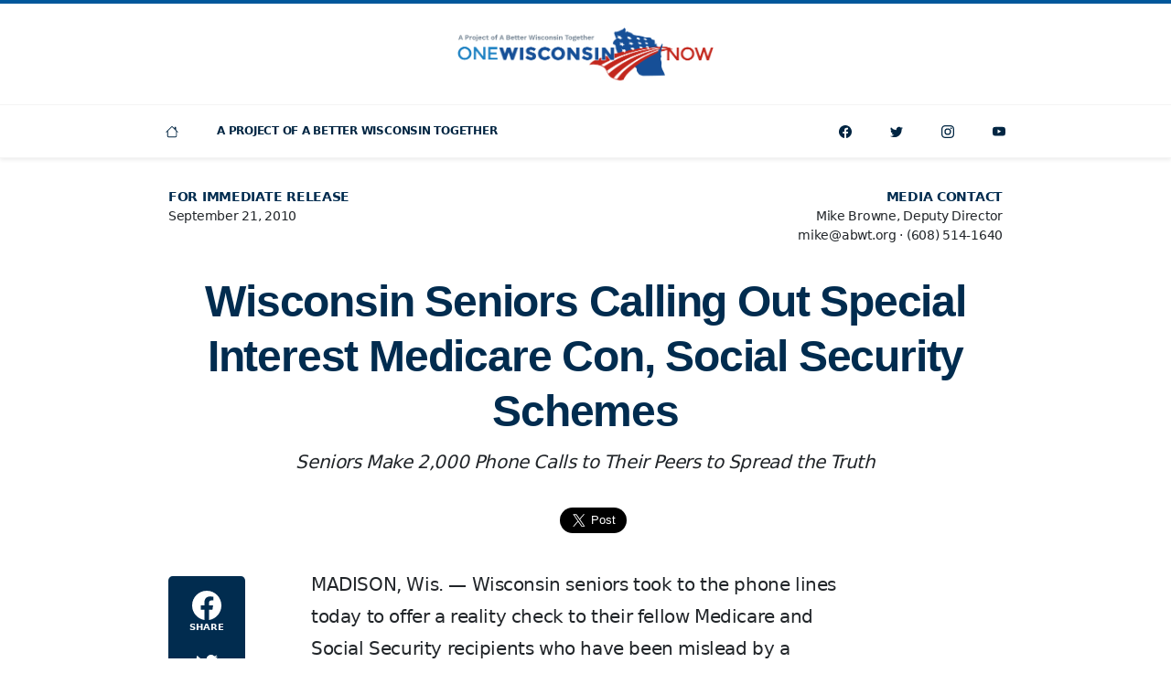

--- FILE ---
content_type: text/html; charset=UTF-8
request_url: https://onewisconsinnow.org/wisconsin-seniors-calling-out-special-interest-medicare-con-social-security-schemes/
body_size: 7781
content:
<!doctype html>
<html class="no-js" lang="en-US">
<head>
<meta charset="UTF-8" />
<meta http-equiv="X-UA-Compatible" content="IE=edge" />
<meta name="viewport" content="width=device-width, initial-scale=1, shrink-to-fit=no" />
<meta name="robots" content="index,follow" />
<meta name="googlebot" content="index,follow" />
<title>Wisconsin Seniors Calling Out Special Interest Medicare Con, Social Security Schemes | One Wisconsin Now</title>
<meta property="og:title" content="Wisconsin Seniors Calling Out Special Interest Medicare Con, Social Security Schemes" />
<meta name="twitter:title" content="Wisconsin Seniors Calling Out Special Interest Medicare Con, Social Security Schemes" />
<meta property="og:description" content="MADISON, Wis. — Wisconsin seniors took to the phone lines today to offer a reality check to their fellow Medicare and Social Security recipients who have been mislead by a barrage of special-interest advertising. “Armed with corporate cash, these outside lobbyists are trying to trick people like me and it’s infuriating. That’s why I am [&hellip;]" />
<meta name="description" content="MADISON, Wis. — Wisconsin seniors took to the phone lines today to offer a reality check to their fellow Medicare and Social Security recipients who have been mislead by a barrage of special-interest advertising. “Armed with corporate cash, these outside lobbyists are trying to trick people like me and it’s infuriating. That’s why I am [&hellip;]" />
<meta name="twitter:description" content="MADISON, Wis. — Wisconsin seniors took to the phone lines today to offer a reality check to their fellow Medicare and Social Security recipients who have been mislead by a barrage of special-interest advertising. “Armed with corporate cash, these outside lobbyists are trying to trick people like me and it’s infuriating. That’s why I am [&hellip;]" />
<meta property="og:image" content="https://onewisconsinnow.org/wp-content/uploads/wisconsin-capitol-1-1200x630.png" />
<meta property="og:image:alt" content="One Wisconsin Now" />
<meta name="twitter:image" content="https://onewisconsinnow.org/wp-content/uploads/wisconsin-capitol-1-1200x630.png" />
<meta name="twitter:image:alt" content="One Wisconsin Now" />
<meta property="og:image:width" content="1200" />
<meta property="og:image:height" content="630" />
<meta name="twitter:image:width" content="1200px" />
<meta name="twitter:image:width" content="630px" />
<meta property="og:type" content="article" />
<meta property="og:site_name" content="One Wisconsin Now" />
<meta property="og:locale" content="en_US" />
<meta property="fb:pages" content="19870536224" />
<meta property="fb:app_id" content="875351969215934"/>
<meta property="fb:admins" content="8628416"/>
<meta name="twitter:card" content="summary_large_image" />
<meta name="twitter:site" content="onewisconsinnow" />
<meta name="twitter:creator" content="onewisconsinnow" />
<meta property="og:url" content="https://onewisconsinnow.org/wisconsin-seniors-calling-out-special-interest-medicare-con-social-security-schemes/" />
<meta name="twitter:url" content="https://onewisconsinnow.org/wisconsin-seniors-calling-out-special-interest-medicare-con-social-security-schemes/" />
<link rel="icon" sizes="196x196" href="https://onewisconsinnow.org/wp-content/uploads/abwt-favicon.png" />
<meta name='robots' content='max-image-preview:large' />
<style>img:is([sizes="auto" i], [sizes^="auto," i]) { contain-intrinsic-size: 3000px 1500px }</style>
<link rel='dns-prefetch' href='//cdn.jsdelivr.net' />
<link rel='dns-prefetch' href='//cdnjs.cloudflare.com' />
<link rel='dns-prefetch' href='//act.abwt.org' />
<link rel='dns-prefetch' href='//use.typekit.net' />
<link rel='dns-prefetch' href='//unpkg.com' />
<style id='classic-theme-styles-inline-css'>
/*! This file is auto-generated */
.wp-block-button__link{color:#fff;background-color:#32373c;border-radius:9999px;box-shadow:none;text-decoration:none;padding:calc(.667em + 2px) calc(1.333em + 2px);font-size:1.125em}.wp-block-file__button{background:#32373c;color:#fff;text-decoration:none}
</style>
<style id='global-styles-inline-css'>
:root{--wp--preset--aspect-ratio--square: 1;--wp--preset--aspect-ratio--4-3: 4/3;--wp--preset--aspect-ratio--3-4: 3/4;--wp--preset--aspect-ratio--3-2: 3/2;--wp--preset--aspect-ratio--2-3: 2/3;--wp--preset--aspect-ratio--16-9: 16/9;--wp--preset--aspect-ratio--9-16: 9/16;--wp--preset--color--black: #000000;--wp--preset--color--cyan-bluish-gray: #abb8c3;--wp--preset--color--white: #ffffff;--wp--preset--color--pale-pink: #f78da7;--wp--preset--color--vivid-red: #cf2e2e;--wp--preset--color--luminous-vivid-orange: #ff6900;--wp--preset--color--luminous-vivid-amber: #fcb900;--wp--preset--color--light-green-cyan: #7bdcb5;--wp--preset--color--vivid-green-cyan: #00d084;--wp--preset--color--pale-cyan-blue: #8ed1fc;--wp--preset--color--vivid-cyan-blue: #0693e3;--wp--preset--color--vivid-purple: #9b51e0;--wp--preset--gradient--vivid-cyan-blue-to-vivid-purple: linear-gradient(135deg,rgba(6,147,227,1) 0%,rgb(155,81,224) 100%);--wp--preset--gradient--light-green-cyan-to-vivid-green-cyan: linear-gradient(135deg,rgb(122,220,180) 0%,rgb(0,208,130) 100%);--wp--preset--gradient--luminous-vivid-amber-to-luminous-vivid-orange: linear-gradient(135deg,rgba(252,185,0,1) 0%,rgba(255,105,0,1) 100%);--wp--preset--gradient--luminous-vivid-orange-to-vivid-red: linear-gradient(135deg,rgba(255,105,0,1) 0%,rgb(207,46,46) 100%);--wp--preset--gradient--very-light-gray-to-cyan-bluish-gray: linear-gradient(135deg,rgb(238,238,238) 0%,rgb(169,184,195) 100%);--wp--preset--gradient--cool-to-warm-spectrum: linear-gradient(135deg,rgb(74,234,220) 0%,rgb(151,120,209) 20%,rgb(207,42,186) 40%,rgb(238,44,130) 60%,rgb(251,105,98) 80%,rgb(254,248,76) 100%);--wp--preset--gradient--blush-light-purple: linear-gradient(135deg,rgb(255,206,236) 0%,rgb(152,150,240) 100%);--wp--preset--gradient--blush-bordeaux: linear-gradient(135deg,rgb(254,205,165) 0%,rgb(254,45,45) 50%,rgb(107,0,62) 100%);--wp--preset--gradient--luminous-dusk: linear-gradient(135deg,rgb(255,203,112) 0%,rgb(199,81,192) 50%,rgb(65,88,208) 100%);--wp--preset--gradient--pale-ocean: linear-gradient(135deg,rgb(255,245,203) 0%,rgb(182,227,212) 50%,rgb(51,167,181) 100%);--wp--preset--gradient--electric-grass: linear-gradient(135deg,rgb(202,248,128) 0%,rgb(113,206,126) 100%);--wp--preset--gradient--midnight: linear-gradient(135deg,rgb(2,3,129) 0%,rgb(40,116,252) 100%);--wp--preset--font-size--small: 13px;--wp--preset--font-size--medium: 20px;--wp--preset--font-size--large: 36px;--wp--preset--font-size--x-large: 42px;--wp--preset--spacing--20: 0.44rem;--wp--preset--spacing--30: 0.67rem;--wp--preset--spacing--40: 1rem;--wp--preset--spacing--50: 1.5rem;--wp--preset--spacing--60: 2.25rem;--wp--preset--spacing--70: 3.38rem;--wp--preset--spacing--80: 5.06rem;--wp--preset--shadow--natural: 6px 6px 9px rgba(0, 0, 0, 0.2);--wp--preset--shadow--deep: 12px 12px 50px rgba(0, 0, 0, 0.4);--wp--preset--shadow--sharp: 6px 6px 0px rgba(0, 0, 0, 0.2);--wp--preset--shadow--outlined: 6px 6px 0px -3px rgba(255, 255, 255, 1), 6px 6px rgba(0, 0, 0, 1);--wp--preset--shadow--crisp: 6px 6px 0px rgba(0, 0, 0, 1);}:where(.is-layout-flex){gap: 0.5em;}:where(.is-layout-grid){gap: 0.5em;}body .is-layout-flex{display: flex;}.is-layout-flex{flex-wrap: wrap;align-items: center;}.is-layout-flex > :is(*, div){margin: 0;}body .is-layout-grid{display: grid;}.is-layout-grid > :is(*, div){margin: 0;}:where(.wp-block-columns.is-layout-flex){gap: 2em;}:where(.wp-block-columns.is-layout-grid){gap: 2em;}:where(.wp-block-post-template.is-layout-flex){gap: 1.25em;}:where(.wp-block-post-template.is-layout-grid){gap: 1.25em;}.has-black-color{color: var(--wp--preset--color--black) !important;}.has-cyan-bluish-gray-color{color: var(--wp--preset--color--cyan-bluish-gray) !important;}.has-white-color{color: var(--wp--preset--color--white) !important;}.has-pale-pink-color{color: var(--wp--preset--color--pale-pink) !important;}.has-vivid-red-color{color: var(--wp--preset--color--vivid-red) !important;}.has-luminous-vivid-orange-color{color: var(--wp--preset--color--luminous-vivid-orange) !important;}.has-luminous-vivid-amber-color{color: var(--wp--preset--color--luminous-vivid-amber) !important;}.has-light-green-cyan-color{color: var(--wp--preset--color--light-green-cyan) !important;}.has-vivid-green-cyan-color{color: var(--wp--preset--color--vivid-green-cyan) !important;}.has-pale-cyan-blue-color{color: var(--wp--preset--color--pale-cyan-blue) !important;}.has-vivid-cyan-blue-color{color: var(--wp--preset--color--vivid-cyan-blue) !important;}.has-vivid-purple-color{color: var(--wp--preset--color--vivid-purple) !important;}.has-black-background-color{background-color: var(--wp--preset--color--black) !important;}.has-cyan-bluish-gray-background-color{background-color: var(--wp--preset--color--cyan-bluish-gray) !important;}.has-white-background-color{background-color: var(--wp--preset--color--white) !important;}.has-pale-pink-background-color{background-color: var(--wp--preset--color--pale-pink) !important;}.has-vivid-red-background-color{background-color: var(--wp--preset--color--vivid-red) !important;}.has-luminous-vivid-orange-background-color{background-color: var(--wp--preset--color--luminous-vivid-orange) !important;}.has-luminous-vivid-amber-background-color{background-color: var(--wp--preset--color--luminous-vivid-amber) !important;}.has-light-green-cyan-background-color{background-color: var(--wp--preset--color--light-green-cyan) !important;}.has-vivid-green-cyan-background-color{background-color: var(--wp--preset--color--vivid-green-cyan) !important;}.has-pale-cyan-blue-background-color{background-color: var(--wp--preset--color--pale-cyan-blue) !important;}.has-vivid-cyan-blue-background-color{background-color: var(--wp--preset--color--vivid-cyan-blue) !important;}.has-vivid-purple-background-color{background-color: var(--wp--preset--color--vivid-purple) !important;}.has-black-border-color{border-color: var(--wp--preset--color--black) !important;}.has-cyan-bluish-gray-border-color{border-color: var(--wp--preset--color--cyan-bluish-gray) !important;}.has-white-border-color{border-color: var(--wp--preset--color--white) !important;}.has-pale-pink-border-color{border-color: var(--wp--preset--color--pale-pink) !important;}.has-vivid-red-border-color{border-color: var(--wp--preset--color--vivid-red) !important;}.has-luminous-vivid-orange-border-color{border-color: var(--wp--preset--color--luminous-vivid-orange) !important;}.has-luminous-vivid-amber-border-color{border-color: var(--wp--preset--color--luminous-vivid-amber) !important;}.has-light-green-cyan-border-color{border-color: var(--wp--preset--color--light-green-cyan) !important;}.has-vivid-green-cyan-border-color{border-color: var(--wp--preset--color--vivid-green-cyan) !important;}.has-pale-cyan-blue-border-color{border-color: var(--wp--preset--color--pale-cyan-blue) !important;}.has-vivid-cyan-blue-border-color{border-color: var(--wp--preset--color--vivid-cyan-blue) !important;}.has-vivid-purple-border-color{border-color: var(--wp--preset--color--vivid-purple) !important;}.has-vivid-cyan-blue-to-vivid-purple-gradient-background{background: var(--wp--preset--gradient--vivid-cyan-blue-to-vivid-purple) !important;}.has-light-green-cyan-to-vivid-green-cyan-gradient-background{background: var(--wp--preset--gradient--light-green-cyan-to-vivid-green-cyan) !important;}.has-luminous-vivid-amber-to-luminous-vivid-orange-gradient-background{background: var(--wp--preset--gradient--luminous-vivid-amber-to-luminous-vivid-orange) !important;}.has-luminous-vivid-orange-to-vivid-red-gradient-background{background: var(--wp--preset--gradient--luminous-vivid-orange-to-vivid-red) !important;}.has-very-light-gray-to-cyan-bluish-gray-gradient-background{background: var(--wp--preset--gradient--very-light-gray-to-cyan-bluish-gray) !important;}.has-cool-to-warm-spectrum-gradient-background{background: var(--wp--preset--gradient--cool-to-warm-spectrum) !important;}.has-blush-light-purple-gradient-background{background: var(--wp--preset--gradient--blush-light-purple) !important;}.has-blush-bordeaux-gradient-background{background: var(--wp--preset--gradient--blush-bordeaux) !important;}.has-luminous-dusk-gradient-background{background: var(--wp--preset--gradient--luminous-dusk) !important;}.has-pale-ocean-gradient-background{background: var(--wp--preset--gradient--pale-ocean) !important;}.has-electric-grass-gradient-background{background: var(--wp--preset--gradient--electric-grass) !important;}.has-midnight-gradient-background{background: var(--wp--preset--gradient--midnight) !important;}.has-small-font-size{font-size: var(--wp--preset--font-size--small) !important;}.has-medium-font-size{font-size: var(--wp--preset--font-size--medium) !important;}.has-large-font-size{font-size: var(--wp--preset--font-size--large) !important;}.has-x-large-font-size{font-size: var(--wp--preset--font-size--x-large) !important;}
:where(.wp-block-post-template.is-layout-flex){gap: 1.25em;}:where(.wp-block-post-template.is-layout-grid){gap: 1.25em;}
:where(.wp-block-columns.is-layout-flex){gap: 2em;}:where(.wp-block-columns.is-layout-grid){gap: 2em;}
:root :where(.wp-block-pullquote){font-size: 1.5em;line-height: 1.6;}
</style>
<link rel='stylesheet' id='fonts-css' href='https://use.typekit.net/sif7pob.css' media='all' />
<link rel='stylesheet' id='swiper-css' href='https://unpkg.com/swiper/swiper-bundle.min.css' media='all' />
<!-- <link rel='stylesheet' id='style-css' href='https://onewisconsinnow.org/wp-content/themes/abwt/css/style-min.css?ver=1630635304' media='all' /> -->
<link rel="stylesheet" type="text/css" href="//onewisconsinnow.org/wp-content/cache/wpfc-minified/9k9t1ti8/6403l.css" media="all"/>
<link rel="https://api.w.org/" href="https://onewisconsinnow.org/wp-json/" /><link rel="alternate" title="JSON" type="application/json" href="https://onewisconsinnow.org/wp-json/wp/v2/posts/5315" /><link rel="canonical" href="https://onewisconsinnow.org/wisconsin-seniors-calling-out-special-interest-medicare-con-social-security-schemes/" />
<link rel='shortlink' href='https://onewisconsinnow.org/?p=5315' />
<script type="application/ld+json">
{
"@context": "https://schema.org",
"@type": "Organization",
"name": "One Wisconsin Now",
"url": "https://onewisconsinnow.org",
"logo": "https://onewisconsinnow.org/wp-content/uploads/abwt-one-wisconsin-now-logo.png",
"email": "email@abwt.org",
"telephone":"16085141640",
"sameAs": [
"https://facebook.com/onewisconsinnow",
"https://twitter.com/onewisconsinnow",
"https://instagram.com/onewisconsinnow",
"https://youtube.com/channel/onewisconsinnow"
],
"address": {
"@type": "PostalAddress",
"streetAddress": "6516 Monona Drive #244",
"addressLocality": "Monona",
"addressRegion": "WI",
"postalCode": "53716",
"addressCountry": "US"
}
}
</script>
<!-- Global site tag (gtag.js) - Google Analytics -->
<script async src="https://www.googletagmanager.com/gtag/js?id=UA-28136913-1"></script>
<script>
window.dataLayer = window.dataLayer || [];
function gtag(){dataLayer.push(arguments);}
gtag('js', new Date());
gtag('config', 'UA-28136913-1');
</script>
<script async defer crossorigin="anonymous" src="https://connect.facebook.net/en_US/sdk.js#xfbml=1&version=v5.0&appId=875351969215934&autoLogAppEvents=1"></script>
<!-- Facebook Pixel Code -->
<script>
!function(f,b,e,v,n,t,s)
{if(f.fbq)return;n=f.fbq=function(){n.callMethod?
n.callMethod.apply(n,arguments):n.queue.push(arguments)};
if(!f._fbq)f._fbq=n;n.push=n;n.loaded=!0;n.version='2.0';
n.queue=[];t=b.createElement(e);t.async=!0;
t.src=v;s=b.getElementsByTagName(e)[0];
s.parentNode.insertBefore(t,s)}(window, document,'script',
'https://connect.facebook.net/en_US/fbevents.js');
fbq('init', '');
fbq('track', 'PageView');
</script>
<noscript><img height="1" width="1" src="https://www.facebook.com/tr?id=&ev=PageView&noscript=1" /></noscript>
<!-- End Facebook Pixel Code -->
<script>
window.twttr = (function(d, s, id) {
var js, fjs = d.getElementsByTagName(s)[0],
t = window.twttr || {};
if (d.getElementById(id)) return t;
js = d.createElement(s);
js.id = id;
js.src = "https://platform.twitter.com/widgets.js";
fjs.parentNode.insertBefore(js, fjs);
t._e = [];
t.ready = function(f) {
t._e.push(f);
};
return t;
}(document, "script", "twitter-wjs"));
</script>
<style> #site-header { border-top: 4px solid var(--bs-primary); } </style>
</head>
<body class="d-flex flex-column min-vh-100">
<div id="fb-root"></div>
<div class="d-flex justify-content-center align-items-center w-100 h-100 position-fixed" aria-live="polite" aria-atomic="true" style="z-index: 99999; pointer-events: none; touch-action: none">
<div class="toast hide" role="alert" aria-live="assertive" aria-atomic="true" id="clipboard" data-bs-delay="1000">
<div class="toast-body">
<div class="fw-bold">Link Copied!</div>
</div>
</div>
</div>
<header class="position-relative bg-white shadow-sm" id="site-header">
<figure class="text-center py-4 m-0">
<a class="d-inline-block" href="https://onewisconsinnow.org">
<img class="img-fluid" style="max-width: 280px;" src="https://onewisconsinnow.org/wp-content/uploads/abwt-one-wisconsin-now-logo.png" alt="One Wisconsin Now dark logo" />			
</a>
</figure>
<nav class="navbar navbar-expand-lg navbar-light bg-white" id="site-navbar">
<div class="container p-0">
<button class="btn w-100 btn-light rounded-0 d-lg-none text-uppercase py-3 fs-10" aria-controls="navbar" aria-expanded="false" aria-label="Toggle navigation"  data-bs-target="#navbar" data-bs-toggle="collapse" type="button">
<span>Navigation</span>
</button>
<div class="collapse navbar-collapse" id="navbar">
<ul class="navbar-nav d-none d-lg-block">
<li class="row g-0">
<div class="col-auto">
<div class="col col-lg-auto">
<a class="nav-link text-center" href="/" title="Home">
<svg class="icon fs-9" width="32" height="32" fill="currentColor"><use xlink:href="https://onewisconsinnow.org/wp-content/themes/abwt/inc/bootstrap-icons.svg#house"/></svg>							</a>
</div>
</div>
</li>
</ul>
<ul id="menu-one-wisconsin-now-pages" class="navbar-nav"><li class="nav-item  "><a class="nav-link text-uppercase"  href="https://abetterwisconsin.org">A Project Of A Better Wisconsin Together</a></li>
</ul>
<ul class="navbar-nav ms-auto">
<li class="row g-0">
<div class="col-auto d-lg-none">
<span class="nav-text text-center text-uppercase">Connect</span>
</div>
<div class="col col-lg-auto">
<a class="nav-link text-center" href="https://facebook.com/onewisconsinnow" title="Facebook">
<svg class="icon fs-9" width="32" height="32" fill="currentColor"><use xlink:href="https://onewisconsinnow.org/wp-content/themes/abwt/inc/bootstrap-icons.svg#facebook"/></svg>						</a>
</div>
<div class="col col-lg-auto">
<a class="nav-link text-center" href="https://twitter.com/onewisconsinnow" title="Twitter">
<svg class="icon fs-9" width="32" height="32" fill="currentColor"><use xlink:href="https://onewisconsinnow.org/wp-content/themes/abwt/inc/bootstrap-icons.svg#twitter"/></svg>						</a>
</div>
<div class="col col-lg-auto">
<a class="nav-link text-center" href="https://instagram.com/onewisconsinnow"  title="Instagram">
<svg class="icon fs-9" width="32" height="32" fill="currentColor"><use xlink:href="https://onewisconsinnow.org/wp-content/themes/abwt/inc/bootstrap-icons.svg#instagram"/></svg>						</a>
</div>
<div class="col col-lg-auto">
<a class="nav-link text-center" href="https://youtube.com/channel/onewisconsinnow" title="YouTube">
<svg class="icon fs-9" width="32" height="32" fill="currentColor"><use xlink:href="https://onewisconsinnow.org/wp-content/themes/abwt/inc/bootstrap-icons.svg#youtube"/></svg>						</a>
</div>
</li>
</ul>
</div>
</div>
</nav>
</header><main class="flex-grow-1 py-5" id="main">
<article>
<aside class="fs-9">
<div class="container">
<div class="row">
<div class="col-12 col-lg-6">
<div class="text-center text-lg-start pb-3">
<div class="text-uppercase  text-secondary "><strong>For Immediate Release</strong></div>
<div>September 21, 2010</div>
</div>
</div>
<div class="col-12 col-lg-6">
<div class="text-center text-lg-end pb-4">
<div class="fw-bold text-uppercase text-secondary">Media Contact</div>
<div>Mike Browne, Deputy Director</div>
<div>
<div class="d-inline-block">mike@abwt.org</div>
<div class="d-lg-none"></div>
<div class="d-none d-lg-inline-block"> &middot; </div>
<div class="d-inline-block">(608) 514-1640</div>
</div>
</div>
</div>
</div>
</div>
</aside>
<header class="text-center">
<div class="container">
<h1 class="ff-title fs-2 fw-bold text-secondary lh-sm mb-2 mt-2">Wisconsin Seniors Calling Out Special Interest Medicare Con, Social Security Schemes</h1>
<div class="row">
<div class="col-12 col-lg-10 offset-lg-1">
<h2 class="fs-6 lh-lg"><em>Seniors Make 2,000 Phone Calls to Their Peers to Spread the Truth</em></h2>
</div>
</div>
</div>
</header>
<section class="py-5">
<div class="container">
<aside>
<div class="row g-3">
<div class="col"></div>
<div class="col-auto">
<div class="fb-share-button" data-href="https://onewisconsinnow.org/wisconsin-seniors-calling-out-special-interest-medicare-con-social-security-schemes/" data-layout="button" data-size="large">
<a target="_blank" href="https://www.facebook.com/sharer/sharer.php?u=https://onewisconsinnow.org/wisconsin-seniors-calling-out-special-interest-medicare-con-social-security-schemes/&amp;src=sdkpreparse" class="fb-xfbml-parse-ignore">Share</a>
</div>
</div>
<div class="col-auto">
<a class="twitter-share-button" href="https://onewisconsinnow.org/wisconsin-seniors-calling-out-special-interest-medicare-con-social-security-schemes/" data-size="large" data-via="onewisconsinnow">Tweet</a>
</div>
<div class="col"></div>
</div>
</aside>
</div>
</section>
<section>
<div class="container">
<div class="row">
<div class="col-lg-2 d-none d-lg-block ms-lg-n4">
<div class="sticky-top pt-2 px-4">
<div class="bg-secondary rounded-3 text-center overflow-hidden py-1">
<div class="my-1">
<a class="btn btn-secondary w-100 rounded-0 px-0 py-2 border-0" href="https://www.facebook.com/sharer/sharer.php?u=https://onewisconsinnow.org/wisconsin-seniors-calling-out-special-interest-medicare-con-social-security-schemes/" target="_blank">
<svg class="icon fs-4" width="32" height="32" fill="currentColor"><use xlink:href="https://onewisconsinnow.org/wp-content/themes/abwt/inc/bootstrap-icons.svg#facebook"/></svg>										<div  class="fs-11 fw-bold text-uppercase ">Share</div>
</a>
</div>
<div class="my-1">
<a class="btn btn-secondary w-100 rounded-0 px-0 py-2 border-0" href="https://twitter.com/intent/tweet?text=Wisconsin Seniors Calling Out Special Interest Medicare Con, Social Security Schemes&url=https://onewisconsinnow.org/wisconsin-seniors-calling-out-special-interest-medicare-con-social-security-schemes/&via=onewisconsinnow" target="_blank">
<svg class="icon fs-5" width="32" height="32" fill="currentColor"><use xlink:href="https://onewisconsinnow.org/wp-content/themes/abwt/inc/bootstrap-icons.svg#twitter"/></svg>										<div  class="fs-11 fw-bold text-uppercase ">Tweet</div>
</a>
</div>
<div class="my-1">
<a class="btn btn-secondary w-100 rounded-0 px-0 py-2 border-0" href="mailto:?subject=Wisconsin+Seniors+Calling+Out+Special+Interest+Medicare+Con%2C+Social+Security+Schemes%26body%3DMADISON%2C+Wis.+%E2%80%94+Wisconsin+seniors+took+to+the+phone+lines+today+to+offer+a+reality+check+to+their+fellow+Medicare+and+Social+Security+recipients+who+have+been+mislead+by+a+barrage+of+special-interest+advertising.+%E2%80%9CArmed+with+corporate+cash%2C+these+outside+lobbyists+are+trying+to+trick+people+like+me+and+it%E2%80%99s+infuriating.+That%E2%80%99s+why+I+am+%5B%26hellip%3B%5D+https%3A%2F%2Fonewisconsinnow.org%2Fwisconsin-seniors-calling-out-special-interest-medicare-con-social-security-schemes%2F" target="_blank">
<svg class="icon fs-5" width="32" height="32" fill="currentColor"><use xlink:href="https://onewisconsinnow.org/wp-content/themes/abwt/inc/bootstrap-icons.svg#envelope-fill"/></svg>										<div  class="fs-11 fw-bold text-uppercase ">Email</div>
</a>
</div>
<div class="my-1">
<button class="btn btn-secondary w-100 rounded-0 px-0 pt-1 py-2 border-0" href="#" data-clipboard-text="https://onewisconsinnow.org/wisconsin-seniors-calling-out-special-interest-medicare-con-social-security-schemes/">
<svg class="icon fs-5" width="32" height="32" fill="currentColor"><use xlink:href="https://onewisconsinnow.org/wp-content/themes/abwt/inc/bootstrap-icons.svg#link"/></svg>										<div  class="fs-11 fw-bold text-uppercase ">Link</div>
</button>
</div>
</div>
</div>
</div>
<div class="col-12 col-lg-8 ms-lg-4">
<div class="story-content mw-640 mw-lg-100 mx-auto fs-7 lh-lg">
<p>MADISON, Wis. — Wisconsin seniors took to the phone lines today to offer a reality check to their fellow Medicare and Social Security recipients who have been mislead by a barrage of special-interest advertising.</p>
<p>“Armed with corporate cash, these outside lobbyists are trying to trick people like me and it’s infuriating. That’s why I am volunteering to make these calls,” said Audrey Hanson a 62-year-old volunteer caller from Green Bay. “Seniors need to know who is really looking out for their interests and that all the corporate money in the world can’t change the truth.”</p>
<p>The phone bank effort was sparked by a recent flood of television ads from a shadowy group calling themselves “60 Plus Association.” The ads claim the new health insurance cuts Medicare.</p>
<p>The advertisement is completely false. In fact, according to the AARP:</p>
<blockquote><p>The health care law strengthens Medicare by protecting and improving your guaranteed benefits and cracking down on waste, fraud and inefficiency. It also identifies savings that will keep Medicare financially stable for 12 years longer than if the law hadn’t been passed. The law protects any cuts to Medicare’s guaranteed benefits, which include doctor, hospital and rehabilitation services. This is true whether you have Original Medicare or a Medicare Advantage plan.</p></blockquote>
<p>Volunteers will relay the truth about Medicare under the health reform law and point out that the group behind the ads supports Social Security privatization.</p>
<p>According to Cory Liebmann at the Eye on Wisconsin blog, “representatives from 60-Plus were in the room when Karl Rove briefed lobbyists on the Bush administration’s plans regarding privatizing Social Security.” He adds that “the 60 Plus Association has long been a go-to group for conservative causes. Indicted former Republican lobbyist Jack Abramoff once instructed a Native American tribe to donate to 60 Plus saying, that it would help garner support for their legislative causes with the House GOP leadership.” [Washington Times, 5/26/00; Mother Jones, 8/09]</p>
</div>
</div>
</div>
</div>
</section>
<footer class="pt-4">
<div class="container">
<div class="row justify-content-center">
<div class="col-12 col-lg-8">
<div class="mw-640 mw-lg-100 mx-auto fs-7 lh-lg">
<p class="text-center"># # #</p>
<p class="text-center"><em>As A Project Of A Better Wisconsin Together, We&#039;re Fighting For A Wisconsin With Equal Economic Opportunity For All</em></p>
</div>
</div>
</div>
</div>
</footer>
<script type="application/ld+json">
{
"@context": "http://schema.org",
"@type": "NewsArticle",
"mainEntityOfPage": {
"@type": "WebPage",
"@id": "https://onewisconsinnow.org/wisconsin-seniors-calling-out-special-interest-medicare-con-social-security-schemes/"
},
"headline": "Wisconsin Seniors Calling Out Special Interest Medicare Con, Social Security Schemes",
"description": "MADISON, Wis. — Wisconsin seniors took to the phone lines today to offer a reality check to their fellow Medicare and Social Security recipients who have been mislead by a barrage of special-interest advertising. “Armed with corporate cash, these outside lobbyists are trying to trick people like me and it’s infuriating. That’s why I am [&hellip;]",
"url": "https://onewisconsinnow.org/wisconsin-seniors-calling-out-special-interest-medicare-con-social-security-schemes/",
"thumbnailUrl": "https://onewisconsinnow.org/wp-content/uploads/wisconsin-capitol-1-150x150.png",
"image": "https://onewisconsinnow.org/wp-content/uploads/wisconsin-capitol-1-150x150.png, https://onewisconsinnow.org/wp-content/uploads/wisconsin-capitol-1-1200x630.png",
"dateCreated": "2010-09-21",
"datePublished": "2010-09-21",
"dateModified": "2010-09-21",
"author": {
"@type": "Organization",
"name": "One Wisconsin Now"
},
"publisher": {
"@type": "Organization",
"name": "One Wisconsin Now",
"logo": {
"@type": "ImageObject",
"url": "https://onewisconsinnow.org/wp-content/uploads/abwt-one-wisconsin-now-logo.png"
}
}
}
</script>
</article>
</main>
<footer class="bg-white border-top py-5" id="site-footer">
<address class="fs-10 fw-semi text-center text-dark m-0">
<div class="container">
<div class="row justify-content-lg-center">
<div class="col-12">
<div class="fs-9 fw-bold text-uppercase mb-2">One Wisconsin Now &copy;2025</div>
</div>
<div class="col-12">
<div class="mb-2 mb-lg-0">6516 Monona Drive #244 <div class="d-none d-lg-inline">&middot;</div> <div class="d-block d-lg-none "></div>Monona, WI 53716</div>
</div>
<div class="col-12 col-lg-auto">
<div><a class="d-inline-block link-dark" href="mailto:email@abwt.org">email@abwt.org</a></div>
</div>
<div class="col-12 col-lg-auto">
<div><a class="d-inline-block link-dark" href="tel:+16085141640">(608) 514-1640</a></div>
</div>
<div class="col-12">
<a class="d-inline-block mt-2 link-dark" href="https://onewisconsinnow.org/privacy/">Privacy Policy</a>
</div>
</div>
</div>
</address></footer>
<script type="speculationrules">
{"prefetch":[{"source":"document","where":{"and":[{"href_matches":"\/*"},{"not":{"href_matches":["\/wp-*.php","\/wp-admin\/*","\/wp-content\/uploads\/*","\/wp-content\/*","\/wp-content\/plugins\/*","\/wp-content\/themes\/abwt_onewisconsin\/*","\/wp-content\/themes\/abwt\/*","\/*\\?(.+)"]}},{"not":{"selector_matches":"a[rel~=\"nofollow\"]"}},{"not":{"selector_matches":".no-prefetch, .no-prefetch a"}}]},"eagerness":"conservative"}]}
</script>
<script src="https://onewisconsinnow.org/wp-includes/js/jquery/jquery.min.js" id="jquery-js"></script>
<script src="https://cdn.jsdelivr.net/npm/bootstrap@5.0.2/dist/js/bootstrap.bundle.min.js" id="bootstrap-js"></script>
<script src="https://cdnjs.cloudflare.com/ajax/libs/jquery-backstretch/2.1.18/jquery.backstretch.min.js" id="backstretch-js"></script>
<script src="https://onewisconsinnow.org/wp-includes/js/clipboard.min.js?ver=2.0.11" id="clipboard-js"></script>
<script src="https://cdnjs.cloudflare.com/ajax/libs/jquery.lazyloadxt/1.1.0/jquery.lazyloadxt.extra.min.js" id="lazyloadxt-js"></script>
<script src="https://act.abwt.org/samples/widget.js" id="actionkit-js"></script>
<script src="https://onewisconsinnow.org/wp-content/themes/abwt/js/script.js?ver=1629323082" id="script-js"></script>
<script src="https://cdnjs.cloudflare.com/ajax/libs/datatables/1.10.21/js/jquery.dataTables.min.js?ver=6.8.3" id="datatables-js"></script>
<script src="https://cdnjs.cloudflare.com/ajax/libs/datatables-plugins/1.10.22/api/sum().min.js?ver=6.8.3" id="datatables_sum-js"></script>
<script src="https://cdnjs.cloudflare.com/ajax/libs/jquery-csv/1.0.21/jquery.csv.min.js?ver=6.8.3" id="csv-js"></script>
<script src="https://cdnjs.cloudflare.com/ajax/libs/datatables.net-scroller/2.0.3/dataTables.scroller.min.js?ver=6.8.3" id="datatables_scroller-js"></script>

</body>
</html><!-- WP Fastest Cache file was created in 0.074 seconds, on October 1, 2025 @ 8:33 pm --><!-- via php -->